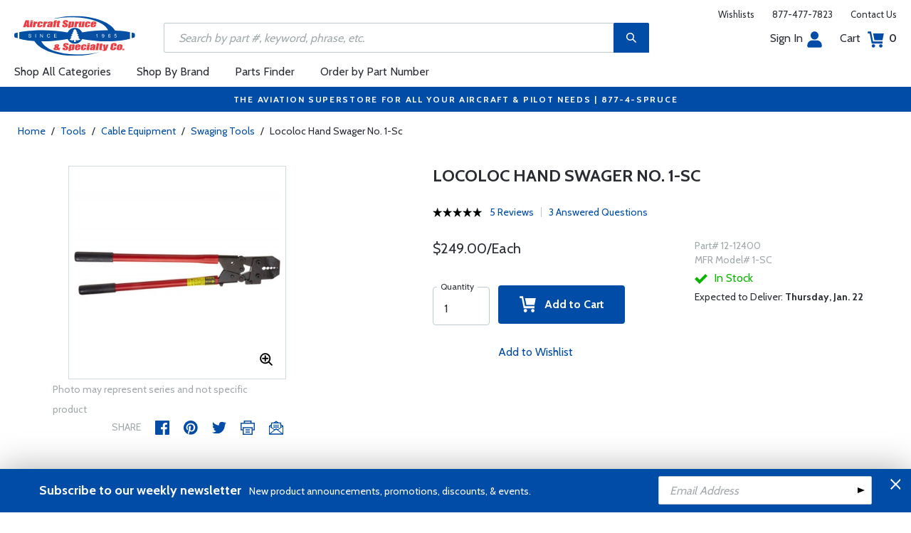

--- FILE ---
content_type: application/javascript
request_url: https://www.aircraftspruce.com/responsive/js/jquery.fancybox.min.js?ver=1.0
body_size: 21459
content:
(function(k,m,g,d){k.console=k.console||{info:function(p){}};if(!g){return}if(g.fn.fancybox){console.info("fancyBox already initialized");return}var f={closeExisting:false,loop:false,gutter:50,keyboard:true,arrows:true,infobar:true,smallBtn:"auto",toolbar:"auto",buttons:["zoom","thumbs","close"],idleTime:3,protect:false,modal:false,image:{preload:false},ajax:{settings:{data:{fancybox:true}}},iframe:{tpl:'<iframe id="fancybox-frame{rnd}" name="fancybox-frame{rnd}" class="fancybox-iframe" frameborder="0" vspace="0" hspace="0" webkitAllowFullScreen mozallowfullscreen allowFullScreen allowtransparency="true" src=""></iframe><div class="buttons" style="position:absolute;z-index:200 !important;color:#fff;min-width:115%;display:none;"><span class="next" title="Next Page"></span><span class="previous" title="Previous Page"></span></div>',preload:true,css:{},attr:{scrolling:"auto"}},video:{tpl:'<video class="fancybox-video" controls controlsList="nodownload"><source src="{{src}}" type="{{format}}" />Your browser doesn\'t support HTML5 video</video>',format:"",autoStart:true},defaultType:"image",animationEffect:"zoom",animationDuration:366,zoomOpacity:"auto",transitionEffect:"fade",transitionDuration:366,slideClass:"",baseClass:"",baseTpl:'<div class="fancybox-container" role="dialog" tabindex="-1"><div class="fancybox-bg"></div><div class="fancybox-inner"><div class="fancybox-infobar"><span data-fancybox-index></span>&nbsp;/&nbsp;<span data-fancybox-count></span></div><div class="fancybox-toolbar">{{buttons}}</div><div class="fancybox-navigation">{{arrows}}</div><div class="fancybox-stage"></div><div class="fancybox-caption"></div></div></div>',spinnerTpl:'<div class="fancybox-loading"></div>',errorTpl:'<div class="fancybox-error"><p>{{ERROR}}</p></div>',btnTpl:{download:'<a download data-fancybox-download class="fancybox-button fancybox-button--download" title="{{DOWNLOAD}}" href="javascript:;"><svg xmlns="http://www.w3.org/2000/svg" viewBox="0 0 24 24"><path d="M18.62 17.09V19H5.38v-1.91zm-2.97-6.96L17 11.45l-5 4.87-5-4.87 1.36-1.32 2.68 2.64V5h1.92v7.77z"/></svg></a>',close:'<button data-fancybox-close class="fancybox-button fancybox-button--close" title="{{CLOSE}}"><svg xmlns="http://www.w3.org/2000/svg" viewBox="0 0 24 24"><path d="M12 10.6L6.6 5.2 5.2 6.6l5.4 5.4-5.4 5.4 1.4 1.4 5.4-5.4 5.4 5.4 1.4-1.4-5.4-5.4 5.4-5.4-1.4-1.4-5.4 5.4z"/></svg></button>',arrowLeft:'<a data-fancybox-prev class="fancybox-button fancybox-button--arrow_left" title="{{PREV}}" href="javascript:;"><svg viewBox="0 0 40 40"><svg xmlns="http://www.w3.org/2000/svg" viewBox="0 0 24 24"><path d="M11.28 15.7l-1.34 1.37L5 12l4.94-5.07 1.34 1.38-2.68 2.72H19v1.94H8.6z"/></svg></svg></a>',arrowRight:'<a data-fancybox-next class="fancybox-button fancybox-button--arrow_right" title="{{NEXT}}" href="javascript:;"><svg xmlns="http://www.w3.org/2000/svg" viewBox="0 0 24 24"><path d="M15.4 12.97l-2.68 2.72 1.34 1.38L19 12l-4.94-5.07-1.34 1.38 2.68 2.72H5v1.94z"/></svg></a>',smallBtn:'<button type="button" data-fancybox-close class="fancybox-button fancybox-close-small" title="{{CLOSE}}"><svg xmlns="http://www.w3.org/2000/svg" version="1" viewBox="0 0 24 24"><path d="M13 12l5-5-1-1-5 5-5-5-1 1 5 5-5 5 1 1 5-5 5 5 1-1z"/></svg></button>'},parentEl:"body",hideScrollbar:true,autoFocus:true,backFocus:true,trapFocus:true,fullScreen:{autoStart:false},touch:{vertical:true,momentum:true},hash:null,media:{},slideShow:{autoStart:false,speed:3000},thumbs:{autoStart:false,hideOnClose:true,parentEl:".fancybox-container",axis:"y"},wheel:"auto",onInit:g.noop,beforeLoad:g.noop,afterLoad:g.noop,beforeShow:g.noop,afterShow:g.noop,beforeClose:g.noop,afterClose:g.noop,onActivate:g.noop,onDeactivate:g.noop,clickContent:function(q,p){return q.type==="image"?"zoom":false},clickSlide:"close",clickOutside:"close",dblclickContent:false,dblclickSlide:false,dblclickOutside:false,mobile:{idleTime:false,clickContent:function(q,p){return q.type==="image"?"toggleControls":false},clickSlide:function(q,p){return q.type==="image"?"toggleControls":"close"},dblclickContent:function(q,p){return q.type==="image"?"zoom":false},dblclickSlide:function(q,p){return q.type==="image"?"zoom":false}},lang:"en",i18n:{en:{CLOSE:"Close",NEXT:"Next",PREV:"Previous",ERROR:"The requested content cannot be loaded. <br/> Please try again later.",PLAY_START:"Start slideshow",PLAY_STOP:"Pause slideshow",FULL_SCREEN:"Full screen",THUMBS:"Thumbnails",DOWNLOAD:"Download",SHARE:"Share",ZOOM:"Zoom"},de:{CLOSE:"Schliessen",NEXT:"Weiter",PREV:"ZurÃ¼ck",ERROR:"Die angeforderten Daten konnten nicht geladen werden. <br/> Bitte versuchen Sie es spÃ¤ter nochmal.",PLAY_START:"Diaschau starten",PLAY_STOP:"Diaschau beenden",FULL_SCREEN:"Vollbild",THUMBS:"Vorschaubilder",DOWNLOAD:"Herunterladen",SHARE:"Teilen",ZOOM:"MaÃŸstab"}}};var l=g(k);var i=g(m);var n=0;var j=function(p){return p&&p.hasOwnProperty&&p instanceof g};var c=(function(){return(k.requestAnimationFrame||k.webkitRequestAnimationFrame||k.mozRequestAnimationFrame||k.oRequestAnimationFrame||function(p){return k.setTimeout(p,1000/60)})})();var a=(function(){var q=m.createElement("fakeelement"),p;var r={transition:"transitionend",OTransition:"oTransitionEnd",MozTransition:"transitionend",WebkitTransition:"webkitTransitionEnd"};for(p in r){if(q.style[p]!==d){return r[p]}}return"transitionend"})();var e=function(p){return p&&p.length&&p[0].offsetHeight};var o=function(q,p){var r=g.extend(true,{},q,p);g.each(p,function(s,t){if(g.isArray(t)){r[s]=t}});return r};var b=function(s,r,q){var p=this;p.opts=o({index:q},g.fancybox.defaults);if(g.isPlainObject(r)){p.opts=o(p.opts,r)}if(g.fancybox.isMobile){p.opts=o(p.opts,p.opts.mobile)}p.id=p.opts.id||++n;p.currIndex=parseInt(p.opts.index,10)||0;p.prevIndex=null;p.prevPos=null;p.currPos=0;p.firstRun=true;p.group=[];p.slides={};p.addContent(s);if(!p.group.length){return}p.init()};g.extend(b.prototype,{init:function(){var p=this,u=p.group[p.currIndex],t=u.opts,s=g.fancybox.scrollbarWidth,r,v,q;if(t.closeExisting){g.fancybox.close(true)}g("body").addClass("fancybox-active");if(!g.fancybox.getInstance()&&t.hideScrollbar!==false&&!g.fancybox.isMobile&&m.body.scrollHeight>k.innerHeight){if(s===d){r=g('<div style="width:100px;height:100px;overflow:scroll;" />').appendTo("body");s=g.fancybox.scrollbarWidth=r[0].offsetWidth-r[0].clientWidth;r.remove()}g("head").append('<style id="fancybox-style-noscroll" type="text/css">.compensate-for-scrollbar { margin-right: '+s+"px; }</style>");g("body").addClass("compensate-for-scrollbar")}q="";g.each(t.buttons,function(w,x){q+=t.btnTpl[x]||""});v=g(p.translate(p,t.baseTpl.replace("{{buttons}}",q).replace("{{arrows}}",t.btnTpl.arrowLeft+t.btnTpl.arrowRight))).attr("id","fancybox-container-"+p.id).addClass("fancybox-is-hidden").addClass(t.baseClass).data("FancyBox",p).appendTo(t.parentEl);p.$refs={container:v};["bg","inner","infobar","toolbar","stage","caption","navigation"].forEach(function(w){p.$refs[w]=v.find(".fancybox-"+w)});p.trigger("onInit");p.activate();p.jumpTo(p.currIndex)},translate:function(q,r){var p=q.opts.i18n[q.opts.lang];return r.replace(/\{\{(\w+)\}\}/g,function(s,u){var t=p[u];if(t===d){return s}return t})},addContent:function(s){var r=this,q=g.makeArray(s),p;g.each(q,function(w,A){var v={},u={},z,y,B,t,x;if(g.isPlainObject(A)){v=A;u=A.opts||A}else{if(g.type(A)==="object"&&g(A).length){z=g(A);u=z.data()||{};u=g.extend(true,{},u,u.options);u.$orig=z;v.src=r.opts.src||u.src||z.attr("href");if(!v.type&&!v.src){v.type="inline";v.src=A}}else{v={type:"html",src:A+""}}}v.opts=g.extend(true,{},r.opts,u);if(g.isArray(u.buttons)){v.opts.buttons=u.buttons}if(g.fancybox.isMobile&&v.opts.mobile){v.opts=o(v.opts,v.opts.mobile)}y=v.type||v.opts.type;t=v.src||"";if(!y&&t){if((B=t.match(/\.(mp4|mov|ogv|webm)((\?|#).*)?$/i))){y="video";if(!v.opts.video.format){v.opts.video.format="video/"+(B[1]==="ogv"?"ogg":B[1])}}else{if(t.match(/(^data:image\/[a-z0-9+\/=]*,)|(\.(jp(e|g|eg)|gif|png|bmp|webp|svg|ico)((\?|#).*)?$)/i)){y="image"}else{if(t.match(/\.(pdf)((\?|#).*)?$/i)){y="iframe"}else{if(t.charAt(0)==="#"){y="inline"}}}}}if(y){v.type=y}else{r.trigger("objectNeedsType",v)}if(!v.contentType){v.contentType=g.inArray(v.type,["html","inline","ajax"])>-1?"html":v.type}v.index=r.group.length;if(v.opts.smallBtn=="auto"){v.opts.smallBtn=g.inArray(v.type,["html","inline","ajax"])>-1}if(v.opts.toolbar==="auto"){v.opts.toolbar=!v.opts.smallBtn}if(v.opts.$trigger&&v.index===r.opts.index){v.opts.$thumb=v.opts.$trigger.find("img:first");if(v.opts.$thumb.length){v.opts.$orig=v.opts.$trigger}}if((!v.opts.$thumb||!v.opts.$thumb.length)&&v.opts.$orig){v.opts.$thumb=v.opts.$orig.find("img:first")}if(g.type(v.opts.caption)==="function"){v.opts.caption=v.opts.caption.apply(A,[r,v])}if(g.type(r.opts.caption)==="function"){v.opts.caption=r.opts.caption.apply(A,[r,v])}if(!(v.opts.caption instanceof g)){v.opts.caption=v.opts.caption===d?"":v.opts.caption+""}if(v.type==="ajax"){x=t.split(/\s+/,2);if(x.length>1){v.src=x.shift();v.opts.filter=x.shift()}}if(v.opts.modal){v.opts=g.extend(true,v.opts,{infobar:0,toolbar:0,smallBtn:0,keyboard:0,slideShow:0,fullScreen:0,thumbs:0,touch:0,clickContent:false,clickSlide:false,clickOutside:false,dblclickContent:false,dblclickSlide:false,dblclickOutside:false})}r.group.push(v)});if(Object.keys(r.slides).length){r.updateControls();p=r.Thumbs;if(p&&p.isActive){p.create();p.focus()}}},addEvents:function(){var p=this;p.removeEvents();p.$refs.container.on("click.fb-close","[data-fancybox-close]",function(q){q.stopPropagation();q.preventDefault();p.close(q)}).on("touchstart.fb-prev click.fb-prev","[data-fancybox-prev]",function(q){q.stopPropagation();q.preventDefault();p.previous()}).on("touchstart.fb-next click.fb-next","[data-fancybox-next]",function(q){q.stopPropagation();q.preventDefault();p.next()}).on("click.fb","[data-fancybox-zoom]",function(q){p[p.isScaledDown()?"scaleToActual":"scaleToFit"]()});l.on("orientationchange.fb resize.fb",function(q){if(q&&q.originalEvent&&q.originalEvent.type==="resize"){c(function(){p.update()})}else{if(p.current&&p.current.type==="iframe"){p.$refs.stage.hide()}setTimeout(function(){p.$refs.stage.show();p.update()},g.fancybox.isMobile?600:250)}});i.on("focusin.fb",function(r){var q=g.fancybox?g.fancybox.getInstance():null;if(q.isClosing||!q.current||!q.current.opts.trapFocus||g(r.target).hasClass("fancybox-container")||g(r.target).is(m)){return}if(q&&g(r.target).css("position")!=="fixed"&&!q.$refs.container.has(r.target).length){r.stopPropagation();q.focus()}});i.on("keydown.fb",function(s){var r=p.current,q=s.keyCode||s.which;if(!r||!r.opts.keyboard){return}if(s.ctrlKey||s.altKey||s.shiftKey||g(s.target).is("input")||g(s.target).is("textarea")){return}if(q===8||q===27){s.preventDefault();p.close(s);return}if(q===37||q===38){s.preventDefault();p.previous();return}if(q===39||q===40){s.preventDefault();p.next();return}p.trigger("afterKeydown",s,q)});if(p.group[p.currIndex].opts.idleTime){p.idleSecondsCounter=0;i.on("mousemove.fb-idle mouseleave.fb-idle mousedown.fb-idle touchstart.fb-idle touchmove.fb-idle scroll.fb-idle keydown.fb-idle",function(q){p.idleSecondsCounter=0;if(p.isIdle){p.showControls()}p.isIdle=false});p.idleInterval=k.setInterval(function(){p.idleSecondsCounter++;if(p.idleSecondsCounter>=p.group[p.currIndex].opts.idleTime&&!p.isDragging){p.isIdle=true;p.idleSecondsCounter=0;p.hideControls()}},1000)}},removeEvents:function(){var p=this;l.off("orientationchange.fb resize.fb");i.off("focusin.fb keydown.fb .fb-idle");this.$refs.container.off(".fb-close .fb-prev .fb-next");if(p.idleInterval){k.clearInterval(p.idleInterval);p.idleInterval=null}},previous:function(p){return this.jumpTo(this.currPos-1,p)},next:function(p){return this.jumpTo(this.currPos+1,p)},jumpTo:function(x,q){var z=this,w=z.group.length,u,v,r,t,s,p,y;if(z.isDragging||z.isClosing||(z.isAnimating&&z.firstRun)){return}x=parseInt(x,10);r=z.current?z.current.opts.loop:z.opts.loop;if(!r&&(x<0||x>=w)){return false}u=z.firstRun=!Object.keys(z.slides).length;if(w<2&&!u&&!!z.isDragging){return}s=z.current;z.prevIndex=z.currIndex;z.prevPos=z.currPos;t=z.createSlide(x);if(w>1){if(r||t.index>0){z.createSlide(x-1)}if(r||t.index<w-1){z.createSlide(x+1)}}z.current=t;z.currIndex=t.index;z.currPos=t.pos;z.trigger("beforeShow",u);z.updateControls();v=z.isMoved(t);t.forcedDuration=d;if(g.isNumeric(q)){t.forcedDuration=q}else{q=t.opts[u?"animationDuration":"transitionDuration"]}q=parseInt(q,10);if(u){if(t.opts.animationEffect&&q){z.$refs.container.css("transition-duration",q+"ms")}z.$refs.container.removeClass("fancybox-is-hidden");e(z.$refs.container);z.$refs.container.addClass("fancybox-is-open");e(z.$refs.container);t.$slide.addClass("fancybox-slide--previous");z.loadSlide(t);t.$slide.removeClass("fancybox-slide--previous").addClass("fancybox-slide--current");z.preload("image");return}g.each(z.slides,function(B,A){g.fancybox.stop(A.$slide,true);A.$slide.removeClass("fancybox-animated").removeClass(function(C,D){return(D.match(/(^|\s)fancybox-fx-\S+/g)||[]).join(" ")})});t.$slide.removeClass("fancybox-slide--next fancybox-slide--previous").addClass("fancybox-slide--current");if(v){p=Math.round(t.$slide.width());g.each(z.slides,function(B,A){var C=A.pos-t.pos;g.fancybox.animate(A.$slide,{top:0,left:C*p+C*A.opts.gutter},q,function(){A.$slide.removeAttr("style").removeClass("fancybox-slide--next fancybox-slide--previous");if(A.pos===z.currPos){z.complete()}})})}else{z.$refs.stage.children().removeAttr("style")}if(t.isLoaded){z.revealContent(t)}else{z.loadSlide(t)}z.preload("image");if(s.pos===t.pos){return}y="fancybox-slide--"+(s.pos>t.pos?"next":"previous");s.$slide.removeClass("fancybox-slide--complete fancybox-slide--current fancybox-slide--next fancybox-slide--previous");s.isComplete=false;if(!q||(!v&&!t.opts.transitionEffect)){return}if(v){s.$slide.addClass(y)}else{y="fancybox-animated "+y+" fancybox-fx-"+t.opts.transitionEffect;g.fancybox.animate(s.$slide,y,q,null,false)}},createSlide:function(s){var p=this,r,q;q=s%p.group.length;q=q<0?p.group.length+q:q;if(!p.slides[s]&&p.group[q]){r=g('<div class="fancybox-slide"></div>').appendTo(p.$refs.stage);p.slides[s]=g.extend(true,{},p.group[q],{pos:s,$slide:r,isLoaded:false});p.updateSlide(p.slides[s])}return p.slides[s]},scaleToActual:function(C,A,t){var F=this,v=F.current,r=v.$content,s=g.fancybox.getTranslate(v.$slide).width,u=g.fancybox.getTranslate(v.$slide).height,B=v.width,z=v.height,w,q,p,E,D;if(F.isAnimating||!r||!(v.type=="image"&&v.isLoaded&&!v.hasError)){return}g.fancybox.stop(r);F.isAnimating=true;C=C===d?s*0.5:C;A=A===d?u*0.5:A;w=g.fancybox.getTranslate(r);w.top-=g.fancybox.getTranslate(v.$slide).top;w.left-=g.fancybox.getTranslate(v.$slide).left;E=B/w.width;D=z/w.height;q=s*0.5-B*0.5;p=u*0.5-z*0.5;if(B>s){q=w.left*E-(C*E-C);if(q>0){q=0}if(q<s-B){q=s-B}}if(z>u){p=w.top*D-(A*D-A);if(p>0){p=0}if(p<u-z){p=u-z}}F.updateCursor(B,z);g.fancybox.animate(r,{top:p,left:q,scaleX:E,scaleY:D},t||330,function(){F.isAnimating=false});if(F.SlideShow&&F.SlideShow.isActive){F.SlideShow.stop()}},scaleToFit:function(t){var q=this,s=q.current,r=s.$content,p;if(q.isAnimating||!r||!(s.type=="image"&&s.isLoaded&&!s.hasError)){return}g.fancybox.stop(r);q.isAnimating=true;p=q.getFitPos(s);q.updateCursor(p.width,p.height);g.fancybox.animate(r,{top:p.top,left:p.left,scaleX:p.width/r.width(),scaleY:p.height/r.height()},t||330,function(){q.isAnimating=false})},getFitPos:function(t){var z=this,p=t.$content,s=t.$slide,q=t.width||t.opts.width,y=t.height||t.opts.height,v,w,u,x,r={};if(!t.isLoaded||!p||!p.length){return false}v=g.fancybox.getTranslate(z.$refs.stage).width;w=g.fancybox.getTranslate(z.$refs.stage).height;v-=parseFloat(s.css("paddingLeft"))+parseFloat(s.css("paddingRight"))+parseFloat(p.css("marginLeft"))+parseFloat(p.css("marginRight"));w-=parseFloat(s.css("paddingTop"))+parseFloat(s.css("paddingBottom"))+parseFloat(p.css("marginTop"))+parseFloat(p.css("marginBottom"));if(!q||!y){q=v;y=w}u=Math.min(1,v/q,w/y);q=Math.floor(u*q);y=Math.floor(u*y);if(t.type==="image"){r.top=Math.floor((w-y)*0.5)+parseFloat(s.css("paddingTop"));r.left=Math.floor((v-q)*0.5)+parseFloat(s.css("paddingLeft"))}else{if(t.contentType==="video"){x=t.opts.width&&t.opts.height?q/y:t.opts.ratio||16/9;if(y>q/x){y=q/x}else{if(q>y*x){q=y*x}}}}r.width=q;r.height=y;return r},update:function(){var p=this;g.each(p.slides,function(r,q){p.updateSlide(q)})},updateSlide:function(q,v){var r=this,s=q&&q.$content,t=q.width||q.opts.width,p=q.height||q.opts.height,u=q.$slide;if(s&&(t||p||q.contentType==="video")&&!q.hasError){g.fancybox.stop(s);g.fancybox.setTranslate(s,r.getFitPos(q));if(q.pos===r.currPos){r.isAnimating=false;r.updateCursor()}}if(u.length){u.trigger("refresh");r.$refs.toolbar.toggleClass("compensate-for-scrollbar",u.get(0).scrollHeight>u.get(0).clientHeight)}r.trigger("onUpdate",q)},centerSlide:function(q,s){var r=this,p,t;if(r.current){p=Math.round(q.$slide.width());t=q.pos-r.current.pos;g.fancybox.animate(q.$slide,{top:0,left:t*p+t*q.opts.gutter,opacity:1},s===d?0:s,null,false)}},isMoved:function(p){var r=p||this.current,q=g.fancybox.getTranslate(r.$slide);return(q.left!==0||q.top!==0)&&!r.$slide.hasClass("fancybox-animated")},updateCursor:function(r,s){var q=this,t=q.current,u=q.$refs.container.removeClass("fancybox-is-zoomable fancybox-can-zoomIn fancybox-can-zoomOut fancybox-can-swipe fancybox-can-pan"),p;if(!t||q.isClosing){return}p=q.isZoomable();u.toggleClass("fancybox-is-zoomable",p);g("[data-fancybox-zoom]").prop("disabled",!p);if(g.isFunction(t.opts.clickContent)){t.opts.clickContent=t.opts.clickContent(t)}if(q.canPan(r,s)){u.addClass("fancybox-can-pan")}else{if(p&&t.opts.clickContent==="zoom"){u.addClass("fancybox-can-zoomIn")}else{if(t.opts.touch&&(t.opts.touch.vertical||q.group.length>1)&&t.contentType!=="video"){u.addClass("fancybox-can-swipe")}}}},isZoomable:function(){var q=this,r=q.current,p;if(r&&!q.isClosing&&r.type==="image"&&!r.hasError){if(!r.isLoaded){return true}p=q.getFitPos(r);if(r.width>p.width||r.height>p.height){return true}}return false},isScaledDown:function(q,s){var p=this,u=false,t=p.current,r=t.$content;if(q!==d&&s!==d){u=q<t.width&&s<t.height}else{if(r){u=g.fancybox.getTranslate(r);u=u.width<t.width&&u.height<t.height}}return u},canPan:function(q,s){var p=this,u=false,t=p.current,r,v;if(t.type==="image"&&(r=t.$content)&&!t.hasError){u=p.getFitPos(t);if(q!==d&&s!==d){v={width:q,height:s}}else{v=g.fancybox.getTranslate(r)}u=Math.abs(v.width-u.width)>1.5||Math.abs(v.height-u.height)>1.5}return u},loadSlide:function(q){var r=this,s,t,p;if(q.isLoading||q.isLoaded){return}q.isLoading=true;r.trigger("beforeLoad",q);s=q.type;t=q.$slide;t.off("refresh").trigger("onReset").addClass(q.opts.slideClass);switch(s){case"image":r.setImage(q);break;case"iframe":r.setIframe(q);break;case"html":r.setContent(q,q.src||q.content);break;case"video":r.setContent(q,q.opts.video.tpl.replace("{{src}}",q.src).replace("{{format}}",q.opts.videoFormat||q.opts.video.format));break;case"inline":if(g(q.src).length){r.setContent(q,g(q.src))}else{r.setError(q)}break;case"ajax":r.showLoading(q);p=g.ajax(g.extend({},q.opts.ajax.settings,{url:q.src,success:function(u,v){if(v==="success"){r.setContent(q,u)}},error:function(u,v){if(u&&v!=="abort"){r.setError(q)}}}));t.one("onReset",function(){p.abort()});break;default:r.setError(q);break}return true},setImage:function(u){var x=this,r=u.opts.srcset||u.opts.image.srcset,t,y,v,w,q;u.timouts=setTimeout(function(){var z=u.$image;if(u.isLoading&&(!z||!z.length||!z[0].complete)&&!u.hasError){x.showLoading(u)}},350);if(r){w=k.devicePixelRatio||1;q=k.innerWidth*w;v=r.split(",").map(function(A){var z={};A.trim().split(/\s+/).forEach(function(C,B){var D=parseInt(C.substring(0,C.length-1),10);if(B===0){return(z.url=C)}if(D){z.value=D;z.postfix=C[C.length-1]}});return z});v.sort(function(A,z){return A.value-z.value});for(var s=0;s<v.length;s++){var p=v[s];if((p.postfix==="w"&&p.value>=q)||(p.postfix==="x"&&p.value>=w)){y=p;break}}if(!y&&v.length){y=v[v.length-1]}if(y){u.src=y.url;if(u.width&&u.height&&y.postfix=="w"){u.height=(u.width/u.height)*y.value;u.width=y.value}u.opts.srcset=r}}u.$content=g('<div class="fancybox-content" style="background:#fff;"></div>').addClass("fancybox-is-hidden").appendTo(u.$slide.addClass("fancybox-slide--image"));t=u.opts.thumb||(u.opts.$thumb&&u.opts.$thumb.length?u.opts.$thumb.attr("src"):false);if(u.opts.preload!==false&&u.opts.width&&u.opts.height&&t){u.width=u.opts.width;u.height=u.opts.height;u.$ghost=g("<img />").one("error",function(){g(this).remove();u.$ghost=null}).one("load",function(){x.afterLoad(u)}).addClass("fancybox-image").appendTo(u.$content).attr("src",t)}x.setBigImage(u)},setBigImage:function(p){var q=this,r=g("<img />");p.$image=r.one("error",function(){q.setError(p)}).one("load",function(){var s;if(!p.$ghost){q.resolveImageSlideSize(p,600,600);q.afterLoad(p)}if(p.timouts){clearTimeout(p.timouts);p.timouts=null}if(q.isClosing){return}if(p.opts.srcset){s=p.opts.sizes;if(!s||s==="auto"){s=(p.width/p.height>1&&l.width()/l.height()>1?"100":Math.round((p.width/p.height)*100))+"vw"}r.attr("sizes",s).attr("srcset",p.opts.srcset)}if(p.$ghost){setTimeout(function(){if(p.$ghost&&!q.isClosing){p.$ghost.hide()}},Math.min(300,Math.max(1000,p.height/1600)))}q.hideLoading(p)}).addClass("fancybox-image").attr("src",p.src).appendTo(p.$content);if((r[0].complete||r[0].readyState=="complete")&&r[0].naturalWidth&&r[0].naturalHeight){r.trigger("load")}else{if(r[0].error){r.trigger("error")}}},resolveImageSlideSize:function(q,r,p){var t=parseInt(q.opts.width,10),s=parseInt(q.opts.height,10);q.width=r;q.height=p;if(t>0){q.width=t;q.height=Math.floor((t*p)/r)}if(s>0){q.width=Math.floor((s*r)/p);q.height=s}},setIframe:function(p){var q=this,r=p.opts.iframe,t=p.$slide,s;p.$content=g('<div class="fancybox-content'+(r.preload?" fancybox-is-hidden":"")+'"></div>').css(r.css).appendTo(t);t.addClass("fancybox-slide--"+p.contentType);p.$iframe=s=g(r.tpl.replace(/\{rnd\}/g,new Date().getTime())).attr(r.attr).appendTo(p.$content);if(r.preload){q.showLoading(p);s.on("load.fb error.fb",function(u){this.isReady=1;p.$slide.trigger("refresh");q.afterLoad(p)});t.on("refresh.fb",function(){var w=p.$content,u=r.css.width,v=r.css.height,x,y;if(s[0].isReady!==1){return}try{x=s.contents();y=x.find("body")}catch(z){}if(y&&y.length&&y.children().length){w.css({width:"",height:""});if(u===d){u=Math.ceil(Math.max(y[0].clientWidth,y.outerWidth(true)))}if(u){w.width(u)}if(v===d){v=Math.ceil(Math.max(y[0].clientHeight,y.outerHeight(true)))}if(v){w.height(v)}}w.removeClass("fancybox-is-hidden")})}else{this.afterLoad(p)}s.attr("src",p.src);t.one("onReset",function(){try{g(this).find("iframe").hide().unbind().attr("src","//about:blank")}catch(u){}g(this).off("refresh.fb").empty();p.isLoaded=false})},setContent:function(p,r){var q=this;if(q.isClosing){return}q.hideLoading(p);if(p.$content){g.fancybox.stop(p.$content)}p.$slide.empty();if(j(r)&&r.parent().length){if(r.hasClass(".fancybox-content")){r.parent(".fancybox-slide--html").trigger("onReset")}p.$placeholder=g("<div>").hide().insertAfter(r);r.css("display","inline-block")}else{if(!p.hasError){if(g.type(r)==="string"){r=g("<div>").append(g.trim(r)).contents()}if(p.opts.filter){r=g("<div>").html(r).find(p.opts.filter)}}}p.$slide.one("onReset",function(){g(this).find("video,audio").trigger("pause");if(p.$placeholder){p.$placeholder.after(r.hide()).remove();p.$placeholder=null}if(p.$smallBtn){p.$smallBtn.remove();p.$smallBtn=null}if(!p.hasError){g(this).empty();p.isLoaded=false}});g(r).appendTo(p.$slide);if(g(r).is("video,audio")){g(r).addClass("fancybox-video");g(r).wrap("<div></div>");p.contentType="video";p.opts.width=p.opts.width||g(r).attr("width");p.opts.height=p.opts.height||g(r).attr("height")}p.$content=p.$slide.children().filter("div,form,main,video,audio,article,.fancybox-content").first();p.$content.siblings().hide();if(!p.$content.length){p.$content=p.$slide.wrapInner("<div></div>").children().first()}p.$content.addClass("fancybox-content");p.$slide.addClass("fancybox-slide--"+p.contentType);this.afterLoad(p)},setError:function(p){p.hasError=true;p.$slide.trigger("onReset").removeClass("fancybox-slide--"+p.contentType).addClass("fancybox-slide--error");p.contentType="html";this.setContent(p,this.translate(p,p.opts.errorTpl));if(p.pos===this.currPos){this.isAnimating=false}},showLoading:function(p){var q=this;p=p||q.current;if(p&&!p.$spinner){p.$spinner=g(q.translate(q,q.opts.spinnerTpl)).appendTo(p.$slide)}},hideLoading:function(p){var q=this;p=p||q.current;if(p&&p.$spinner){p.$spinner.remove();delete p.$spinner}},afterLoad:function(p){var q=this;if(q.isClosing){return}p.isLoading=false;p.isLoaded=true;q.trigger("afterLoad",p);q.hideLoading(p);if(p.pos===q.currPos){q.updateCursor()}if(p.opts.smallBtn&&(!p.$smallBtn||!p.$smallBtn.length)){p.$smallBtn=g(q.translate(p,p.opts.btnTpl.smallBtn)).appendTo(p.$content)}if(p.opts.protect&&p.$content&&!p.hasError){p.$content.on("contextmenu.fb",function(r){if(r.button==2){r.preventDefault()}return true});if(p.type==="image"){g('<div class="fancybox-spaceball"></div>').appendTo(p.$content)}}q.revealContent(p)},revealContent:function(u){var y=this,t=u.$slide,s=false,q=false,w=y.isMoved(u),p=u.isRevealed,z,x,r,v;if(w&&p){return}u.isRevealed=true;z=u.opts[y.firstRun?"animationEffect":"transitionEffect"];r=u.opts[y.firstRun?"animationDuration":"transitionDuration"];r=parseInt(u.forcedDuration===d?r:u.forcedDuration,10);if(u.pos===y.currPos){if(u.isComplete){z=false}else{y.isAnimating=true}}if(w||u.pos!==y.currPos||!r){z=false}if(z==="zoom"){if(u.pos===y.currPos&&r&&u.type==="image"&&!u.hasError&&(q=y.getThumbPos(u))){s=y.getFitPos(u)}else{z="fade"}}if(z==="zoom"){s.scaleX=s.width/q.width;s.scaleY=s.height/q.height;v=u.opts.zoomOpacity;if(v=="auto"){v=Math.abs(u.width/u.height-q.width/q.height)>0.1}if(v){q.opacity=0.1;s.opacity=1}g.fancybox.setTranslate(u.$content.removeClass("fancybox-is-hidden"),q);e(u.$content);g.fancybox.animate(u.$content,s,r,function(){y.isAnimating=false;y.complete()});return}y.updateSlide(u);if(!z){e(t);if(!p){u.$content.removeClass("fancybox-is-hidden").hide().fadeIn("fast")}if(u.pos===y.currPos){y.complete()}return}g.fancybox.stop(t);x="fancybox-animated fancybox-slide--"+(u.pos>=y.prevPos?"next":"previous")+" fancybox-fx-"+z;t.removeAttr("style").removeClass("fancybox-slide--current fancybox-slide--next fancybox-slide--previous").addClass(x);u.$content.removeClass("fancybox-is-hidden");e(t);g.fancybox.animate(t,"fancybox-slide--current",r,function(){t.removeClass(x).removeAttr("style");if(u.pos===y.currPos){y.complete()}},true)},getThumbPos:function(q){var r=this,u=false,v=q.opts.$thumb,t=v&&v.length&&v[0].ownerDocument===m?v.offset():0,p;var s=function(z){var y=z[0],x=y.getBoundingClientRect(),w=[],A;while(y.parentElement!==null){if(g(y.parentElement).css("overflow")==="hidden"||g(y.parentElement).css("overflow")==="auto"){w.push(y.parentElement.getBoundingClientRect())}y=y.parentElement}A=w.every(function(B){var D=Math.min(x.right,B.right)-Math.max(x.left,B.left);var C=Math.min(x.bottom,B.bottom)-Math.max(x.top,B.top);return D>0&&C>0});return(A&&x.bottom>0&&x.right>0&&x.left<g(k).width()&&x.top<g(k).height())};if(t&&s(v)){p=r.$refs.stage.offset()}return u},complete:function(){var p=this,r=p.current,q={};if(p.isMoved()||!r.isLoaded){return}if(!r.isComplete){r.isComplete=true;r.$slide.siblings().trigger("onReset");p.preload("inline");e(r.$slide);r.$slide.addClass("fancybox-slide--complete");g.each(p.slides,function(t,s){if(s.pos>=p.currPos-1&&s.pos<=p.currPos+1){q[s.pos]=s}else{if(s){g.fancybox.stop(s.$slide);s.$slide.off().remove()}}});p.slides=q}p.isAnimating=false;p.updateCursor();p.trigger("afterShow");if(!!r.opts.video.autoStart){r.$slide.find("video,audio").filter(":visible:first").trigger("play")}if(r.opts.autoFocus&&!(r.type==="image"&&!p.firstRun)){p.focus()}r.$slide.scrollTop(0).scrollLeft(0)},preload:function(r){var p=this,q=p.slides[p.currPos+1],s=p.slides[p.currPos-1];if(q&&q.type===r){p.loadSlide(q)}if(s&&s.type===r){p.loadSlide(s)}},focus:function(){var p=this,r=p.current,q;if(this.isClosing){return}if(r&&r.isComplete&&r.$content){q=r.$content.find("input[autofocus]:enabled:visible:first");if(!q.length){q=r.$content.find("button,:input,[tabindex],a").filter(":not(.fancybox-close-small):enabled:visible:first")}q=q&&q.length?q:p.$refs.container;q.trigger("focus")}},activate:function(){var p=this;g(".fancybox-container").each(function(){var q=g(this).data("FancyBox");if(q&&q.id!==p.id&&!q.isClosing){q.trigger("onDeactivate");q.removeEvents();q.isVisible=false}});p.isVisible=true;if(p.current||p.isIdle){p.update();p.updateControls()}p.trigger("onActivate");p.addEvents()},close:function(v,x){var z=this,w=z.current,A,s,p,y,u,q,r;var t=function(){z.cleanUp(v)};if(z.isClosing){return false}z.isClosing=true;if(z.trigger("beforeClose",v)===false){z.isClosing=false;c(function(){z.update()});return false}z.removeEvents();if(w.timouts){clearTimeout(w.timouts)}p=w.$content;A=w.opts.animationEffect;s=g.isNumeric(x)?x:A?w.opts.animationDuration:0;w.$slide.off(a).removeClass("fancybox-slide--complete fancybox-slide--next fancybox-slide--previous fancybox-animated");w.$slide.siblings().trigger("onReset").remove();if(s){z.$refs.container.removeClass("fancybox-is-open").addClass("fancybox-is-closing")}z.hideLoading(w);z.hideControls();z.updateCursor();if(A==="zoom"&&!(v!==true&&p&&s&&w.type==="image"&&!w.hasError&&(r=z.getThumbPos(w)))){A="fade"}if(A==="zoom"){g.fancybox.stop(p);y=g.fancybox.getTranslate(p);q={top:y.top,left:y.left,scaleX:y.width/r.width,scaleY:y.height/r.height,width:r.width,height:r.height};u=w.opts.zoomOpacity;if(u=="auto"){u=Math.abs(w.width/w.height-r.width/r.height)>0.1}if(u){r.opacity=0}g.fancybox.setTranslate(p,q);e(p);g.fancybox.animate(p,r,s,t);return true}if(A&&s){if(v===true){setTimeout(t,s)}else{g.fancybox.animate(w.$slide.removeClass("fancybox-slide--current"),"fancybox-animated fancybox-slide--previous fancybox-fx-"+A,s,t)}}else{t()}return true},cleanUp:function(s){var r=this,q,t=r.current.opts.$orig,p,u;r.current.$slide.trigger("onReset");r.$refs.container.empty().remove();r.trigger("afterClose",s);if(!!r.current.opts.backFocus){if(!t||!t.length||!t.is(":visible")){t=r.$trigger}if(t&&t.length){p=k.scrollX;u=k.scrollY;t.trigger("focus");g("html, body").scrollTop(u).scrollLeft(p)}}r.current=null;q=g.fancybox.getInstance();if(q){q.activate()}else{g("body").removeClass("fancybox-active compensate-for-scrollbar");g("#fancybox-style-noscroll").remove()}},trigger:function(s,p){var r=Array.prototype.slice.call(arguments,1),q=this,u=p&&p.opts?p:q.current,t;if(u){r.unshift(u)}else{u=q}r.unshift(q);if(g.isFunction(u.opts[s])){t=u.opts[s].apply(u,r)}if(t===false){return t}if(s==="afterClose"||!q.$refs){i.trigger(s+".fb",r)}else{q.$refs.container.trigger(s+".fb",r)}},updateControls:function(s){var q=this,t=q.current,r=t.index,p=t.opts.caption,u=q.$refs.container,v=q.$refs.caption;t.$slide.trigger("refresh");q.$caption=p&&p.length?v.html(p):null;if(!q.isHiddenControls&&!q.isIdle){q.showControls()}u.find("[data-fancybox-count]").html(q.group.length);u.find("[data-fancybox-index]").html(r+1);u.find("[data-fancybox-prev]").toggleClass("disabled",!t.opts.loop&&r<=0);u.find("[data-fancybox-next]").toggleClass("disabled",!t.opts.loop&&r>=q.group.length-1);if(t.type==="image"){u.find("[data-fancybox-zoom]").show().end().find("[data-fancybox-download]").attr("href",t.opts.image.src||t.src).show()}else{if(t.opts.toolbar){u.find("[data-fancybox-download],[data-fancybox-zoom]").hide()}}},hideControls:function(){this.isHiddenControls=true;this.$refs.container.removeClass("fancybox-show-infobar fancybox-show-toolbar fancybox-show-caption fancybox-show-nav")},showControls:function(){var p=this,q=p.current?p.current.opts:p.opts,r=p.$refs.container;p.isHiddenControls=false;p.idleSecondsCounter=0;r.toggleClass("fancybox-show-toolbar",!!(q.toolbar&&q.buttons)).toggleClass("fancybox-show-infobar",!!(q.infobar&&p.group.length>1)).toggleClass("fancybox-show-nav",!!(q.arrows&&p.group.length>1)).toggleClass("fancybox-is-modal",!!q.modal);if(p.$caption){r.addClass("fancybox-show-caption ")}else{r.removeClass("fancybox-show-caption")}},toggleControls:function(){if(this.isHiddenControls){this.showControls()}else{this.hideControls()}}});g.fancybox={version:"3.4.0",defaults:f,getInstance:function(r){var p=g('.fancybox-container:not(".fancybox-is-closing"):last').data("FancyBox"),q=Array.prototype.slice.call(arguments,1);if(p instanceof b){if(g.type(r)==="string"){p[r].apply(p,q)}else{if(g.type(r)==="function"){r.apply(p,q)}}return p}return false},open:function(p,r,q){return new b(p,r,q)},close:function(q){var p=this.getInstance();if(p){p.close();if(q===true){this.close(q)}}},destroy:function(){this.close(true);i.add("body").off("click.fb-start","**")},isMobile:/Android|webOS|iPhone|iPad|iPod|BlackBerry|IEMobile|Opera Mini/i.test(navigator.userAgent),use3d:(function(){var p=m.createElement("div");return(k.getComputedStyle&&k.getComputedStyle(p)&&k.getComputedStyle(p).getPropertyValue("transform")&&!(m.documentMode&&m.documentMode<11))})(),getTranslate:function(p){var q;if(!p||!p.length){return false}q=p[0].getBoundingClientRect();return{top:q.top||0,left:q.left||0,width:q.width,height:q.height,opacity:parseFloat(p.css("opacity"))}},setTranslate:function(q,r){var s="",p={};if(!q||!r){return}if(r.left!==d||r.top!==d){s=(r.left===d?q.position().left:r.left)+"px, "+(r.top===d?q.position().top:r.top)+"px";if(this.use3d){s="translate3d("+s+", 0px)"}else{s="translate("+s+")"}}if(r.scaleX!==d&&r.scaleY!==d){s=(s.length?s+" ":"")+"scale("+r.scaleX+", "+r.scaleY+")"}if(s.length){p.transform=s}if(r.opacity!==d){p.opacity=r.opacity}if(r.width!==d){p.width=r.width}if(r.height!==d){p.height=r.height}return q.css(p)},animate:function(p,v,r,u,q){var t=false,s;if(g.isFunction(r)){u=r;r=null}if(!g.isPlainObject(v)){p.removeAttr("style")}g.fancybox.stop(p);p.on(a,function(w){if(w&&w.originalEvent&&(!p.is(w.originalEvent.target)||w.originalEvent.propertyName=="z-index")){return}g.fancybox.stop(p);if(t){g.fancybox.setTranslate(p,t)}if(g.isNumeric(r)){p.css("transition-duration","")}if(g.isPlainObject(v)){if(q===false){p.removeAttr("style")}}else{if(q!==true){p.removeClass(v)}}if(g.isFunction(u)){u(w)}});if(g.isNumeric(r)){p.css("transition-duration",r+"ms")}if(g.isPlainObject(v)){if(v.scaleX!==d&&v.scaleY!==d){s=g.fancybox.getTranslate(p);t=g.extend({},v,{width:s.width*v.scaleX,height:s.height*v.scaleY,scaleX:1,scaleY:1});delete v.width;delete v.height;if(p.parent().hasClass("fancybox-slide--image")){p.parent().addClass("fancybox-is-scaling")}}g.fancybox.setTranslate(p,v)}else{p.addClass(v)}p.data("timer",setTimeout(function(){p.trigger("transitionend")},r+16))},stop:function(p,q){if(p&&p.length){clearTimeout(p.data("timer"));if(q){p.trigger(a)}p.off(a).css("transition-duration","");p.parent().removeClass("fancybox-is-scaling")}}};function h(v,t){var r=[],s=0,q,u,p;if(v&&v.isDefaultPrevented()){return}v.preventDefault();t=t||{};if(v&&v.data){t=o(v.data.options,t)}q=t.$target||g(v.currentTarget).trigger("blur");p=g.fancybox.getInstance();if(p&&p.$trigger&&p.$trigger.is(q)){return}if(t.selector){r=g(t.selector)}else{u=q.attr("data-fancybox")||"";if(u){r=v.data?v.data.items:[];r=r.length?r.filter('[data-fancybox="'+u+'"]'):g('[data-fancybox="'+u+'"]')}else{r=[q]}}s=g(r).index(q);if(s<0){s=0}p=g.fancybox.open(r,t,s);p.$trigger=q}g.fn.fancybox=function(q){var p;q=q||{};p=q.selector||false;if(p){g("body").off("click.fb-start",p).on("click.fb-start",p,{options:q},h)}else{this.off("click.fb-start").on("click.fb-start",{items:this,options:q},h)}return this};i.on("click.fb-start","[data-fancybox]",h);i.on("click.fb-start","[data-fancybox-trigger]",function(p){g('[data-fancybox="'+g(this).attr("data-fancybox-trigger")+'"]').eq(g(this).attr("data-fancybox-index")||0).trigger("click.fb-start",{$trigger:g(this)})});i.on("mousedown",".fancybox-button",function(){g(this).data("pressed",1)}).on("mouseup",".fancybox-button",function(){g(this).removeData("pressed")}).on("focus",".fancybox-button",function(){if(!g(this).data("pressed")){g(this).addClass("fancybox-focus")}}).on("blur",".fancybox-button",function(){g(this).removeClass("fancybox-focus")})})(window,document,window.jQuery||jQuery);(function(a){var c=function(d,e,f){if(!d){return}f=f||"";if(a.type(f)==="object"){f=a.param(f,true)}a.each(e,function(g,h){d=d.replace("$"+g,h||"")});if(f.length){d+=(d.indexOf("?")>0?"&":"?")+f}return d};var b={youtube:{matcher:/(youtube\.com|youtu\.be|youtube\-nocookie\.com)\/(watch\?(.*&)?v=|v\/|u\/|embed\/?)?(videoseries\?list=(.*)|[\w-]{11}|\?listType=(.*)&list=(.*))(.*)/i,params:{autoplay:1,autohide:1,fs:1,rel:0,hd:1,wmode:"transparent",enablejsapi:1,html5:1},paramPlace:8,type:"iframe",url:"//www.youtube-nocookie.com/embed/$4",thumb:"//img.youtube.com/vi/$4/hqdefault.jpg"},vimeo:{matcher:/^.+vimeo.com\/(.*\/)?([\d]+)(.*)?/,params:{autoplay:1,hd:1,show_title:1,show_byline:1,show_portrait:0,fullscreen:1,api:1},paramPlace:3,type:"iframe",url:"//player.vimeo.com/video/$2"},instagram:{matcher:/(instagr\.am|instagram\.com)\/p\/([a-zA-Z0-9_\-]+)\/?/i,type:"image",url:"//$1/p/$2/media/?size=l"},gmap_place:{matcher:/(maps\.)?google\.([a-z]{2,3}(\.[a-z]{2})?)\/(((maps\/(place\/(.*)\/)?\@(.*),(\d+.?\d+?)z))|(\?ll=))(.*)?/i,type:"iframe",url:function(d){return("//maps.google."+d[2]+"/?ll="+(d[9]?d[9]+"&z="+Math.floor(d[10])+(d[12]?d[12].replace(/^\//,"&"):""):d[12]+"").replace(/\?/,"&")+"&output="+(d[12]&&d[12].indexOf("layer=c")>0?"svembed":"embed"))}},gmap_search:{matcher:/(maps\.)?google\.([a-z]{2,3}(\.[a-z]{2})?)\/(maps\/search\/)(.*)/i,type:"iframe",url:function(d){return"//maps.google."+d[2]+"/maps?q="+d[5].replace("query=","q=").replace("api=1","")+"&output=embed"}}};a(document).on("objectNeedsType.fb",function(l,o,p){var g=p.src||"",m=false,i,d,k,j,h,f,n;i=a.extend(true,{},b,p.opts.media);a.each(i,function(q,s){k=g.match(s.matcher);if(!k){return}m=s.type;n=q;f={};if(s.paramPlace&&k[s.paramPlace]){h=k[s.paramPlace];if(h[0]=="?"){h=h.substring(1)}h=h.split("&");for(var e=0;e<h.length;++e){var r=h[e].split("=",2);if(r.length==2){f[r[0]]=decodeURIComponent(r[1].replace(/\+/g," "))}}}j=a.extend(true,{},s.params,p.opts[q],f);g=a.type(s.url)==="function"?s.url.call(this,k,j,p):c(s.url,k,j);d=a.type(s.thumb)==="function"?s.thumb.call(this,k,j,p):c(s.thumb,k);if(q==="youtube"){g=g.replace(/&t=((\d+)m)?(\d+)s/,function(u,w,t,v){return"&start="+((t?parseInt(t,10)*60:0)+parseInt(v,10))})}else{if(q==="vimeo"){g=g.replace("&%23","#")}}return false});if(m){if(!p.opts.thumb&&!(p.opts.$thumb&&p.opts.$thumb.length)){p.opts.thumb=d}if(m==="iframe"){p.opts=a.extend(true,p.opts,{iframe:{preload:false,attr:{scrolling:"no"}}})}a.extend(p,{type:m,src:g,origSrc:p.src,contentSource:n,contentType:m==="image"?"image":n=="gmap_place"||n=="gmap_search"?"map":"video"})}else{if(g){p.type=p.opts.defaultType}}})})(window.jQuery||jQuery);(function(h,j,f){var c=(function(){return(h.requestAnimationFrame||h.webkitRequestAnimationFrame||h.mozRequestAnimationFrame||h.oRequestAnimationFrame||function(l){return h.setTimeout(l,1000/60)})})();var g=(function(){return(h.cancelAnimationFrame||h.webkitCancelAnimationFrame||h.mozCancelAnimationFrame||h.oCancelAnimationFrame||function(l){h.clearTimeout(l)})})();var i=function(n){var l=[];n=n.originalEvent||n||h.e;n=n.touches&&n.touches.length?n.touches:n.changedTouches&&n.changedTouches.length?n.changedTouches:[n];for(var m in n){if(n[m].pageX){l.push({x:n[m].pageX,y:n[m].pageY})}else{if(n[m].clientX){l.push({x:n[m].clientX,y:n[m].clientY})}}}return l};var a=function(l,m,n){if(!m||!l){return 0}if(n==="x"){return l.x-m.x}else{if(n==="y"){return l.y-m.y}}return Math.sqrt(Math.pow(l.x-m.x,2)+Math.pow(l.y-m.y,2))};var d=function(m){if(m.is('a,area,button,[role="button"],input,label,select,summary,textarea,video,audio')||f.isFunction(m.get(0).onclick)||m.data("selectable")){return true}for(var l=0,p=m[0].attributes,o=p.length;l<o;l++){if(p[l].nodeName.substr(0,14)==="data-fancybox-"){return true}}return false};var b=function(p){var m=h.getComputedStyle(p)["overflow-y"],o=h.getComputedStyle(p)["overflow-x"],n=(m==="scroll"||m==="auto")&&p.scrollHeight>p.clientHeight,l=(o==="scroll"||o==="auto")&&p.scrollWidth>p.clientWidth;return n||l};var e=function(l){var m=false;while(true){m=b(l.get(0));if(m){break}l=l.parent();if(!l.length||l.hasClass("fancybox-stage")||l.is("body")){break}}return m};var k=function(l){var m=this;m.instance=l;m.$bg=l.$refs.bg;m.$stage=l.$refs.stage;m.$container=l.$refs.container;m.destroy();m.$container.on("touchstart.fb.touch mousedown.fb.touch",f.proxy(m,"ontouchstart"))};k.prototype.destroy=function(){this.$container.off(".fb.touch")};k.prototype.ontouchstart=function(s){var n=this,m=f(s.target),l=n.instance,r=l.current,q=r.$slide,p=r.$content,o=s.type=="touchstart";if(o){n.$container.off("mousedown.fb.touch")}if(s.originalEvent&&s.originalEvent.button==2){return}if(!q.length||!m.length||d(m)||d(m.parent())){return}if(!m.is("img")&&s.originalEvent.clientX>m[0].clientWidth+m.offset().left){return}if(!r||l.isAnimating||l.isClosing){s.stopPropagation();s.preventDefault();return}n.realPoints=n.startPoints=i(s);if(!n.startPoints.length){return}if(r.touch){s.stopPropagation()}n.startEvent=s;n.canTap=true;n.$target=m;n.$content=p;n.opts=r.opts.touch;n.isPanning=false;n.isSwiping=false;n.isZooming=false;n.isScrolling=false;n.canPan=l.canPan();n.startTime=new Date().getTime();n.distanceX=n.distanceY=n.distance=0;n.canvasWidth=Math.round(q[0].clientWidth);n.canvasHeight=Math.round(q[0].clientHeight);n.contentLastPos=null;n.contentStartPos=f.fancybox.getTranslate(n.$content)||{top:0,left:0};n.sliderStartPos=n.sliderLastPos||f.fancybox.getTranslate(q);n.stagePos=f.fancybox.getTranslate(l.$refs.stage);n.sliderStartPos.top-=n.stagePos.top;n.sliderStartPos.left-=n.stagePos.left;n.contentStartPos.top-=n.stagePos.top;n.contentStartPos.left-=n.stagePos.left;f(j).off(".fb.touch").on(o?"touchend.fb.touch touchcancel.fb.touch":"mouseup.fb.touch mouseleave.fb.touch",f.proxy(n,"ontouchend")).on(o?"touchmove.fb.touch":"mousemove.fb.touch",f.proxy(n,"ontouchmove"));if(f.fancybox.isMobile){j.addEventListener("scroll",n.onscroll,true)}if(!(n.opts||n.canPan)||!(m.is(n.$stage)||n.$stage.find(m).length)){if(m.is(".fancybox-image")){s.preventDefault()}return}n.isScrollable=e(m)||e(m.parent());if(!(f.fancybox.isMobile&&n.isScrollable)){s.preventDefault()}if(n.startPoints.length===1||r.hasError){if(n.canPan){f.fancybox.stop(n.$content);n.$content.css("transition-duration","");n.isPanning=true}else{n.isSwiping=true}n.$container.addClass("fancybox-is-grabbing")}if(n.startPoints.length===2&&r.type==="image"&&(r.isLoaded||r.$ghost)){n.canTap=false;n.isSwiping=false;n.isPanning=false;n.isZooming=true;f.fancybox.stop(n.$content);n.$content.css("transition-duration","");n.centerPointStartX=(n.startPoints[0].x+n.startPoints[1].x)*0.5-f(h).scrollLeft();n.centerPointStartY=(n.startPoints[0].y+n.startPoints[1].y)*0.5-f(h).scrollTop();n.percentageOfImageAtPinchPointX=(n.centerPointStartX-n.contentStartPos.left)/n.contentStartPos.width;n.percentageOfImageAtPinchPointY=(n.centerPointStartY-n.contentStartPos.top)/n.contentStartPos.height;n.startDistanceBetweenFingers=a(n.startPoints[0],n.startPoints[1])}};k.prototype.onscroll=function(m){var l=this;l.isScrolling=true;j.removeEventListener("scroll",l.onscroll,true)};k.prototype.ontouchmove=function(m){var l=this;if(m.originalEvent.buttons!==undefined&&m.originalEvent.buttons===0){l.ontouchend(m);return}if(l.isScrolling){l.canTap=false;return}l.newPoints=i(m);if(!(l.opts||l.canPan)||!l.newPoints.length||!l.newPoints.length){return}if(!(l.isSwiping&&l.isSwiping===true)){m.preventDefault()}l.distanceX=a(l.newPoints[0],l.startPoints[0],"x");l.distanceY=a(l.newPoints[0],l.startPoints[0],"y");l.distance=a(l.newPoints[0],l.startPoints[0]);if(l.distance>0){if(l.isSwiping){l.onSwipe(m)}else{if(l.isPanning){l.onPan()}else{if(l.isZooming){l.onZoom()}}}}};k.prototype.onSwipe=function(o){var m=this,l=m.isSwiping,n=m.sliderStartPos.left||0,p;if(l===true){if(Math.abs(m.distance)>10){m.canTap=false;if(m.instance.group.length<2&&m.opts.vertical){m.isSwiping="y"}else{if(m.instance.isDragging||m.opts.vertical===false||(m.opts.vertical==="auto"&&f(h).width()>800)){m.isSwiping="x"}else{p=Math.abs((Math.atan2(m.distanceY,m.distanceX)*180)/Math.PI);m.isSwiping=p>45&&p<135?"y":"x"}}m.canTap=false;if(m.isSwiping==="y"&&f.fancybox.isMobile&&m.isScrollable){m.isScrolling=true;return}m.instance.isDragging=m.isSwiping;m.startPoints=m.newPoints;f.each(m.instance.slides,function(r,q){f.fancybox.stop(q.$slide);q.$slide.css("transition-duration","");q.inTransition=false;if(q.pos===m.instance.current.pos){m.sliderStartPos.left=f.fancybox.getTranslate(q.$slide).left-f.fancybox.getTranslate(m.instance.$refs.stage).left}});if(m.instance.SlideShow&&m.instance.SlideShow.isActive){m.instance.SlideShow.stop()}}return}if(l=="x"){if(m.distanceX>0&&(m.instance.group.length<2||(m.instance.current.index===0&&!m.instance.current.opts.loop))){n=n+Math.pow(m.distanceX,0.8)}else{if(m.distanceX<0&&(m.instance.group.length<2||(m.instance.current.index===m.instance.group.length-1&&!m.instance.current.opts.loop))){n=n-Math.pow(-m.distanceX,0.8)}else{n=n+m.distanceX}}}m.sliderLastPos={top:l=="x"?0:m.sliderStartPos.top+m.distanceY,left:n};if(m.requestId){g(m.requestId);m.requestId=null}m.requestId=c(function(){if(m.sliderLastPos){f.each(m.instance.slides,function(r,q){var s=q.pos-m.instance.currPos;f.fancybox.setTranslate(q.$slide,{top:m.sliderLastPos.top,left:m.sliderLastPos.left+s*m.canvasWidth+s*q.opts.gutter})});m.$container.addClass("fancybox-is-sliding")}})};k.prototype.onPan=function(){var l=this;if(a(l.newPoints[0],l.realPoints[0])<(f.fancybox.isMobile?10:5)){l.startPoints=l.newPoints;return}l.canTap=false;l.contentLastPos=l.limitMovement();if(l.requestId){g(l.requestId);l.requestId=null}l.requestId=c(function(){f.fancybox.setTranslate(l.$content,l.contentLastPos)})};k.prototype.limitMovement=function(){var A=this;var o=A.canvasWidth;var r=A.canvasHeight;var z=A.distanceX;var y=A.distanceY;var l=A.contentStartPos;var w=l.left;var t=l.top;var m=l.width;var n=l.height;var q,p,x,v,u,s;if(m>o){u=w+z}else{u=w}s=t+y;q=Math.max(0,o*0.5-m*0.5);p=Math.max(0,r*0.5-n*0.5);x=Math.min(o-m,o*0.5-m*0.5);v=Math.min(r-n,r*0.5-n*0.5);if(z>0&&u>q){u=q-1+Math.pow(-q+w+z,0.8)||0}if(z<0&&u<x){u=x+1-Math.pow(x-w-z,0.8)||0}if(y>0&&s>p){s=p-1+Math.pow(-p+t+y,0.8)||0}if(y<0&&s<v){s=v+1-Math.pow(v-t-y,0.8)||0}return{top:s,left:u}};k.prototype.limitPosition=function(r,p,q,m){var n=this;var l=n.canvasWidth;var o=n.canvasHeight;if(q>l){r=r>0?0:r;r=r<l-q?l-q:r}else{r=Math.max(0,l/2-q/2)}if(m>o){p=p>0?0:p;p=p<o-m?o-m:p}else{p=Math.max(0,o/2-m/2)}return{top:p,left:r}};k.prototype.onZoom=function(){var u=this;var p=u.contentStartPos;var r=p.width;var o=p.height;var A=p.left;var y=p.top;var x=a(u.newPoints[0],u.newPoints[1]);var q=x/u.startDistanceBetweenFingers;var s=Math.floor(r*q);var w=Math.floor(o*q);var m=(r-s)*u.percentageOfImageAtPinchPointX;var l=(o-w)*u.percentageOfImageAtPinchPointY;var D=(u.newPoints[0].x+u.newPoints[1].x)/2-f(h).scrollLeft();var B=(u.newPoints[0].y+u.newPoints[1].y)/2-f(h).scrollTop();var v=D-u.centerPointStartX;var t=B-u.centerPointStartY;var C=A+(m+v);var z=y+(l+t);var n={top:z,left:C,scaleX:q,scaleY:q};u.canTap=false;u.newWidth=s;u.newHeight=w;u.contentLastPos=n;if(u.requestId){g(u.requestId);u.requestId=null}u.requestId=c(function(){f.fancybox.setTranslate(u.$content,u.contentLastPos)})};k.prototype.ontouchend=function(r){var n=this;var m=Math.max(new Date().getTime()-n.startTime,1);var l=n.isSwiping;var o=n.isPanning;var p=n.isZooming;var q=n.isScrolling;n.endPoints=i(r);n.$container.removeClass("fancybox-is-grabbing");f(j).off(".fb.touch");j.removeEventListener("scroll",n.onscroll,true);if(n.requestId){g(n.requestId);n.requestId=null}n.isSwiping=false;n.isPanning=false;n.isZooming=false;n.isScrolling=false;n.instance.isDragging=false;if(n.canTap){return n.onTap(r)}n.speed=366;n.velocityX=(n.distanceX/m)*0.5;n.velocityY=(n.distanceY/m)*0.5;n.speedX=Math.max(n.speed*0.5,Math.min(n.speed*1.5,(1/Math.abs(n.velocityX))*n.speed));if(o){n.endPanning()}else{if(p){n.endZooming()}else{n.endSwiping(l,q)}}return};k.prototype.endSwiping=function(m,p){var n=this,o=false,l=n.instance.group.length;n.sliderLastPos=null;if(m=="y"&&!p&&Math.abs(n.distanceY)>50){f.fancybox.animate(n.instance.current.$slide,{top:n.sliderStartPos.top+n.distanceY+n.velocityY*150,opacity:0},200);o=n.instance.close(true,200)}else{if(m=="x"&&n.distanceX>50&&l>1){o=n.instance.previous(n.speedX)}else{if(m=="x"&&n.distanceX<-50&&l>1){o=n.instance.next(n.speedX)}}}if(o===false&&(m=="x"||m=="y")){if(p||l<2){n.instance.centerSlide(n.instance.current,150)}else{n.instance.jumpTo(n.instance.current.index)}}n.$container.removeClass("fancybox-is-sliding")};k.prototype.endPanning=function(){var l=this;var o,n,m;if(!l.contentLastPos){return}if(l.opts.momentum===false){o=l.contentLastPos.left;n=l.contentLastPos.top}else{o=l.contentLastPos.left+l.velocityX*l.speed;n=l.contentLastPos.top+l.velocityY*l.speed}m=l.limitPosition(o,n,l.contentStartPos.width,l.contentStartPos.height);m.width=l.contentStartPos.width;m.height=l.contentStartPos.height;f.fancybox.animate(l.$content,m,330)};k.prototype.endZooming=function(){var m=this;var s=m.instance.current;var r,o,n,q;var p=m.newWidth;var l=m.newHeight;if(!m.contentLastPos){return}r=m.contentLastPos.left;o=m.contentLastPos.top;q={top:o,left:r,width:p,height:l,scaleX:1,scaleY:1};f.fancybox.setTranslate(m.$content,q);if(p<m.canvasWidth&&l<m.canvasHeight){m.instance.scaleToFit(150)}else{if(p>s.width||l>s.height){m.instance.scaleToActual(m.centerPointStartX,m.centerPointStartY,150)}else{n=m.limitPosition(r,o,p,l);f.fancybox.setTranslate(m.$content,f.fancybox.getTranslate(m.$content));f.fancybox.animate(m.$content,n,150)}}};k.prototype.onTap=function(q){var t=this;var o=f(q.target);var s=t.instance;var r=s.current;var n=(q&&i(q))||t.startPoints;var l=n[0]?n[0].x-f(h).scrollLeft()-t.stagePos.left:0;var u=n[0]?n[0].y-f(h).scrollTop()-t.stagePos.top:0;var p;var m=function(w){var v=r.opts[w];if(f.isFunction(v)){v=v.apply(s,[r,q])}if(!v){return}switch(v){case"close":s.close(t.startEvent);break;case"toggleControls":s.toggleControls(true);break;case"next":s.next();break;case"nextOrClose":if(s.group.length>1){s.next()}else{s.close(t.startEvent)}break;case"zoom":if(r.type=="image"&&(r.isLoaded||r.$ghost)){if(s.canPan()){s.scaleToFit()}else{if(s.isScaledDown()){s.scaleToActual(l,u)}else{if(s.group.length<2){s.close(t.startEvent)}}}}break}};if(q.originalEvent&&q.originalEvent.button==2){return}if(!o.is("img")&&l>o[0].clientWidth+o.offset().left){return}if(o.is(".fancybox-bg,.fancybox-inner,.fancybox-outer,.fancybox-container")){p="Outside"}else{if(o.is(".fancybox-slide")){p="Slide"}else{if(s.current.$content&&s.current.$content.find(o).addBack().filter(o).length){p="Content"}else{return}}}if(t.tapped){clearTimeout(t.tapped);t.tapped=null;if(Math.abs(l-t.tapX)>50||Math.abs(u-t.tapY)>50){return this}m("dblclick"+p)}else{t.tapX=l;t.tapY=u;if(r.opts["dblclick"+p]&&r.opts["dblclick"+p]!==r.opts["click"+p]){t.tapped=setTimeout(function(){t.tapped=null;m("click"+p)},500)}else{m("click"+p)}}return this};f(j).on("onActivate.fb",function(m,l){if(l&&!l.Guestures){l.Guestures=new k(l)}})})(window,document,window.jQuery||jQuery);(function(a,c){c.extend(true,c.fancybox.defaults,{btnTpl:{slideShow:'<button data-fancybox-play class="fancybox-button fancybox-button--play" title="{{PLAY_START}}"><svg xmlns="http://www.w3.org/2000/svg" viewBox="0 0 24 24"><path d="M6.5 5.4v13.2l11-6.6z"/></svg><svg xmlns="http://www.w3.org/2000/svg" viewBox="0 0 24 24"><path d="M8.33 5.75h2.2v12.5h-2.2V5.75zm5.15 0h2.2v12.5h-2.2V5.75z"/></svg></button>'},slideShow:{autoStart:false,speed:3000}});var b=function(d){this.instance=d;this.init()};c.extend(b.prototype,{timer:null,isActive:false,$button:null,init:function(){var d=this;d.$button=d.instance.$refs.toolbar.find("[data-fancybox-play]").on("click",function(){d.toggle()});if(d.instance.group.length<2||!d.instance.group[d.instance.currIndex].opts.slideShow){d.$button.hide()}},set:function(e){var d=this;if(d.instance&&d.instance.current&&(e===true||d.instance.current.opts.loop||d.instance.currIndex<d.instance.group.length-1)){d.timer=setTimeout(function(){if(d.isActive){d.instance.jumpTo((d.instance.currIndex+1)%d.instance.group.length)}},d.instance.current.opts.slideShow.speed)}else{d.stop();d.instance.idleSecondsCounter=0;d.instance.showControls()}},clear:function(){var d=this;clearTimeout(d.timer);d.timer=null},start:function(){var d=this;var e=d.instance.current;if(e){d.$button.attr("title",e.opts.i18n[e.opts.lang].PLAY_STOP).removeClass("fancybox-button--play").addClass("fancybox-button--pause");d.isActive=true;if(e.isComplete){d.set(true)}d.instance.trigger("onSlideShowChange",true)}},stop:function(){var d=this;var e=d.instance.current;d.clear();d.$button.attr("title",e.opts.i18n[e.opts.lang].PLAY_START).removeClass("fancybox-button--pause").addClass("fancybox-button--play");d.isActive=false;d.instance.trigger("onSlideShowChange",false)},toggle:function(){var d=this;if(d.isActive){d.stop()}else{d.start()}}});c(a).on({"onInit.fb":function(f,d){if(d&&!d.SlideShow){d.SlideShow=new b(d)}},"beforeShow.fb":function(i,d,h,g){var f=d&&d.SlideShow;if(g){if(f&&h.opts.slideShow.autoStart){f.start()}}else{if(f&&f.isActive){f.clear()}}},"afterShow.fb":function(h,d,g){var f=d&&d.SlideShow;if(f&&f.isActive){f.set()}},"afterKeydown.fb":function(j,f,i,h,d){var g=f&&f.SlideShow;if(g&&i.opts.slideShow&&(d===80||d===32)&&!c(a.activeElement).is("button,a,input")){h.preventDefault();g.toggle()}},"beforeClose.fb onDeactivate.fb":function(g,d){var f=d&&d.SlideShow;if(f){f.stop()}}});c(a).on("visibilitychange",function(){var d=c.fancybox.getInstance();var e=d&&d.SlideShow;if(e&&e.isActive){if(a.hidden){e.clear()}else{e.set()}}})})(document,window.jQuery||jQuery);(function(b,d){var c=(function(){var e=[["requestFullscreen","exitFullscreen","fullscreenElement","fullscreenEnabled","fullscreenchange","fullscreenerror"],["webkitRequestFullscreen","webkitExitFullscreen","webkitFullscreenElement","webkitFullscreenEnabled","webkitfullscreenchange","webkitfullscreenerror"],["webkitRequestFullScreen","webkitCancelFullScreen","webkitCurrentFullScreenElement","webkitCancelFullScreen","webkitfullscreenchange","webkitfullscreenerror"],["mozRequestFullScreen","mozCancelFullScreen","mozFullScreenElement","mozFullScreenEnabled","mozfullscreenchange","mozfullscreenerror"],["msRequestFullscreen","msExitFullscreen","msFullscreenElement","msFullscreenEnabled","MSFullscreenChange","MSFullscreenError"]];var g={};for(var h=0;h<e.length;h++){var k=e[h];if(k&&k[1] in b){for(var f=0;f<k.length;f++){g[e[0][f]]=k[f]}return g}}return false})();if(!c){if(d&&d.fancybox){d.fancybox.defaults.btnTpl.fullScreen=false}return}var a={request:function(e){e=e||b.documentElement;e[c.requestFullscreen](e.ALLOW_KEYBOARD_INPUT)},exit:function(){b[c.exitFullscreen]()},toggle:function(e){e=e||b.documentElement;if(this.isFullscreen()){this.exit()}else{this.request(e)}},isFullscreen:function(){return Boolean(b[c.fullscreenElement])},enabled:function(){return Boolean(b[c.fullscreenEnabled])}};d.extend(true,d.fancybox.defaults,{btnTpl:{fullScreen:'<button data-fancybox-fullscreen class="fancybox-button fancybox-button--fsenter" title="{{FULL_SCREEN}}"><svg xmlns="http://www.w3.org/2000/svg" viewBox="0 0 24 24"><path d="M7 14H5v5h5v-2H7v-3zm-2-4h2V7h3V5H5v5zm12 7h-3v2h5v-5h-2v3zM14 5v2h3v3h2V5h-5z"/></svg><svg xmlns="http://www.w3.org/2000/svg" viewBox="0 0 24 24"><path d="M5 16h3v3h2v-5H5zm3-8H5v2h5V5H8zm6 11h2v-3h3v-2h-5zm2-11V5h-2v5h5V8z"/></svg></button>'},fullScreen:{autoStart:false}});d(b).on({"onInit.fb":function(g,f){var h;if(f&&f.group[f.currIndex].opts.fullScreen){h=f.$refs.container;h.on("click.fb-fullscreen","[data-fancybox-fullscreen]",function(i){i.stopPropagation();i.preventDefault();a.toggle()});if(f.opts.fullScreen&&f.opts.fullScreen.autoStart===true){a.request()}f.FullScreen=a}else{if(f){f.$refs.toolbar.find("[data-fancybox-fullscreen]").hide()}}},"afterKeydown.fb":function(j,g,i,h,f){if(g&&g.FullScreen&&f===70){h.preventDefault();g.FullScreen.toggle()}},"beforeClose.fb":function(g,f){if(f&&f.FullScreen&&f.$refs.container.hasClass("fancybox-is-fullscreen")){a.exit()}}});d(b).on(c.fullscreenchange,function(){var f=a.isFullscreen(),e=d.fancybox.getInstance();if(e){if(e.current&&e.current.type==="image"&&e.isAnimating){e.current.$content.css("transition","none");e.isAnimating=false;e.update(true,true,0)}e.trigger("onFullscreenChange",f);e.$refs.container.toggleClass("fancybox-is-fullscreen",f);e.$refs.toolbar.find("[data-fancybox-fullscreen]").toggleClass("fancybox-button--fsenter",!f).toggleClass("fancybox-button--fsexit",f)}})})(document,window.jQuery||jQuery);(function(a,d){var c="fancybox-thumbs",e=c+"-active";d.fancybox.defaults=d.extend(true,{btnTpl:{thumbs:'<button data-fancybox-thumbs class="fancybox-button fancybox-button--thumbs" title="{{THUMBS}}"><svg xmlns="http://www.w3.org/2000/svg" viewBox="0 0 24 24"><path d="M14.59 14.59h3.76v3.76h-3.76v-3.76zm-4.47 0h3.76v3.76h-3.76v-3.76zm-4.47 0h3.76v3.76H5.65v-3.76zm8.94-4.47h3.76v3.76h-3.76v-3.76zm-4.47 0h3.76v3.76h-3.76v-3.76zm-4.47 0h3.76v3.76H5.65v-3.76zm8.94-4.47h3.76v3.76h-3.76V5.65zm-4.47 0h3.76v3.76h-3.76V5.65zm-4.47 0h3.76v3.76H5.65V5.65z"/></svg></button>'},thumbs:{autoStart:false,hideOnClose:true,parentEl:".fancybox-container",axis:"y"}},d.fancybox.defaults);var b=function(f){this.init(f)};d.extend(b.prototype,{$button:null,$grid:null,$list:null,isVisible:false,isActive:false,init:function(f){var g=this,i,h;g.instance=f;f.Thumbs=g;g.opts=f.group[f.currIndex].opts.thumbs;i=f.group[0];i=i.opts.thumb||(i.opts.$thumb&&i.opts.$thumb.length?i.opts.$thumb.attr("src"):false);if(f.group.length>1){h=f.group[1];h=h.opts.thumb||(h.opts.$thumb&&h.opts.$thumb.length?h.opts.$thumb.attr("src"):false)}g.$button=f.$refs.toolbar.find("[data-fancybox-thumbs]");if(g.opts&&i&&h){g.$button.show().on("click",function(){g.toggle()});g.isActive=true}else{g.$button.hide()}},create:function(){var g=this,f=g.instance,h=g.opts.parentEl,i=[],j;if(!g.$grid){g.$grid=d('<div class="'+c+" "+c+"-"+g.opts.axis+'"></div>').appendTo(f.$refs.container.find(h).addBack().filter(h));g.$grid.on("click","a",function(){f.jumpTo(d(this).attr("data-index"))})}if(!g.$list){g.$list=d('<div class="'+c+'__list">').appendTo(g.$grid)}d.each(f.group,function(k,l){j=l.opts.thumb||(l.opts.$thumb?l.opts.$thumb.attr("src"):null);if(!j&&l.type==="image"){j=l.src}i.push('<a href="javascript:;" tabindex="0" data-index="'+k+'" '+(j&&j.length?' style="background-image:url('+j+')" />':"")+"></a>")});g.$list[0].innerHTML=i.join("");if(g.opts.axis==="x"){g.$list.width(parseInt(g.$grid.css("padding-right"),10)+f.group.length*g.$list.children().eq(0).outerWidth(true))}},focus:function(k){var h=this,i=h.$list,f=h.$grid,g,j;if(!h.instance.current){return}g=i.children().removeClass(e).filter('[data-index="'+h.instance.current.index+'"]').addClass(e);j=g.position();if(h.opts.axis==="y"&&(j.top<0||j.top>i.height()-g.outerHeight())){i.stop().animate({scrollTop:i.scrollTop()+j.top},k)}else{if(h.opts.axis==="x"&&(j.left<f.scrollLeft()||j.left>f.scrollLeft()+(f.width()-g.outerWidth()))){i.parent().stop().animate({scrollLeft:j.left},k)}}},update:function(){var f=this;f.instance.$refs.container.toggleClass("fancybox-show-thumbs",this.isVisible);if(f.isVisible){if(!f.$grid){f.create()}f.instance.trigger("onThumbsShow");f.focus(0)}else{if(f.$grid){f.instance.trigger("onThumbsHide")}}f.instance.update()},hide:function(){this.isVisible=false;this.update()},show:function(){this.isVisible=true;this.update()},toggle:function(){this.isVisible=!this.isVisible;this.update()}});d(a).on({"onInit.fb":function(h,g){var f;if(g&&!g.Thumbs){f=new b(g);if(f.isActive&&f.opts.autoStart===true){f.show()}}},"beforeShow.fb":function(j,g,h,i){var f=g&&g.Thumbs;if(f&&f.isVisible){f.focus(i?0:250)}},"afterKeydown.fb":function(k,h,j,i,g){var f=h&&h.Thumbs;if(f&&f.isActive&&g===71){i.preventDefault();f.toggle()}},"beforeClose.fb":function(h,g){var f=g&&g.Thumbs;if(f&&f.isVisible&&f.opts.hideOnClose!==false){f.$grid.hide()}}})})(document,window.jQuery||jQuery);(function(b,c){c.extend(true,c.fancybox.defaults,{btnTpl:{share:'<button data-fancybox-share class="fancybox-button fancybox-button--share" title="{{SHARE}}"><svg xmlns="http://www.w3.org/2000/svg" viewBox="0 0 24 24"><path d="M2.55 19c1.4-8.4 9.1-9.8 11.9-9.8V5l7 7-7 6.3v-3.5c-2.8 0-10.5 2.1-11.9 4.2z"/></svg></button>'},share:{url:function(d,e){return((!d.currentHash&&!(e.type==="inline"||e.type==="html")?e.origSrc||e.src:false)||window.location)},tpl:'<div class="fancybox-share"><h1>{{SHARE}}</h1><p><a class="fancybox-share__button fancybox-share__button--fb" href="https://www.facebook.com/sharer/sharer.php?u={{url}}"><svg viewBox="0 0 512 512" xmlns="http://www.w3.org/2000/svg"><path d="m287 456v-299c0-21 6-35 35-35h38v-63c-7-1-29-3-55-3-54 0-91 33-91 94v306m143-254h-205v72h196" /></svg><span>Facebook</span></a><a class="fancybox-share__button fancybox-share__button--tw" href="https://twitter.com/intent/tweet?url={{url}}&text={{descr}}"><svg viewBox="0 0 512 512" xmlns="http://www.w3.org/2000/svg"><path d="m456 133c-14 7-31 11-47 13 17-10 30-27 37-46-15 10-34 16-52 20-61-62-157-7-141 75-68-3-129-35-169-85-22 37-11 86 26 109-13 0-26-4-37-9 0 39 28 72 65 80-12 3-25 4-37 2 10 33 41 57 77 57-42 30-77 38-122 34 170 111 378-32 359-208 16-11 30-25 41-42z" /></svg><span>Twitter</span></a><a class="fancybox-share__button fancybox-share__button--pt" href="https://www.pinterest.com/pin/create/button/?url={{url}}&description={{descr}}&media={{media}}"><svg viewBox="0 0 512 512" xmlns="http://www.w3.org/2000/svg"><path d="m265 56c-109 0-164 78-164 144 0 39 15 74 47 87 5 2 10 0 12-5l4-19c2-6 1-8-3-13-9-11-15-25-15-45 0-58 43-110 113-110 62 0 96 38 96 88 0 67-30 122-73 122-24 0-42-19-36-44 6-29 20-60 20-81 0-19-10-35-31-35-25 0-44 26-44 60 0 21 7 36 7 36l-30 125c-8 37-1 83 0 87 0 3 4 4 5 2 2-3 32-39 42-75l16-64c8 16 31 29 56 29 74 0 124-67 124-157 0-69-58-132-146-132z" fill="#fff"/></svg><span>Pinterest</span></a></p><p><input class="fancybox-share__input" type="text" value="{{url_raw}}" onclick="select()" /></p></div>'}});function a(e){var d={"&":"&amp;","<":"&lt;",">":"&gt;",'"':"&quot;","'":"&#39;","/":"&#x2F;","`":"&#x60;","=":"&#x3D;"};return String(e).replace(/[&<>"'`=\/]/g,function(f){return d[f]})}c(b).on("click","[data-fancybox-share]",function(){var d=c.fancybox.getInstance(),g=d.current||null,f,e;if(!g){return}if(c.type(g.opts.share.url)==="function"){f=g.opts.share.url.apply(g,[d,g])}e=g.opts.share.tpl.replace(/\{\{media\}\}/g,g.type==="image"?encodeURIComponent(g.src):"").replace(/\{\{url\}\}/g,encodeURIComponent(f)).replace(/\{\{url_raw\}\}/g,a(f)).replace(/\{\{descr\}\}/g,d.$caption?encodeURIComponent(d.$caption.text()):"");c.fancybox.open({src:d.translate(d,e),type:"html",opts:{touch:false,animationEffect:false,afterLoad:function(i,h){d.$refs.container.one("beforeClose.fb",function(){i.close(null,0)});h.$content.find(".fancybox-share__button").click(function(){window.open(this.href,"Share","width=550, height=450");return false})},mobile:{autoFocus:false}}})})})(document,window.jQuery||jQuery);(function(b,e,f){if(!f.escapeSelector){f.escapeSelector=function(i){var g=/([\0-\x1f\x7f]|^-?\d)|^-$|[^\x80-\uFFFF\w-]/g;var h=function(k,j){if(j){if(k==="\0"){return"\uFFFD"}return k.slice(0,-1)+"\\"+k.charCodeAt(k.length-1).toString(16)+" "}return"\\"+k};return(i+"").replace(g,h)}}function a(){var j=e.location.hash.substr(1),i=j.split("-"),h=i.length>1&&/^\+?\d+$/.test(i[i.length-1])?parseInt(i.pop(-1),10)||1:1,g=i.join("-");return{hash:j,index:h<1?1:h,gallery:g}}function d(g){if(g.gallery!==""){f("[data-fancybox='"+f.escapeSelector(g.gallery)+"']").eq(g.index-1).trigger("click.fb-start")}}function c(g){var i,h;if(!g){return false}i=g.current?g.current.opts:g.opts;h=i.hash||(i.$orig?i.$orig.data("fancybox")||i.$orig.data("fancybox-trigger"):"");return h===""?false:h}f(function(){if(f.fancybox.defaults.hash===false){return}f(b).on({"onInit.fb":function(j,g){var i,h;if(g.group[g.currIndex].opts.hash===false){return}i=a();h=c(g);if(h&&i.gallery&&h==i.gallery){g.currIndex=i.index-1}},"beforeShow.fb":function(k,g,j,i){var h;if(!j||j.opts.hash===false){return}h=c(g);if(!h){return}g.currentHash=h+(g.group.length>1?"-"+(j.index+1):"");if(e.location.hash==="#"+g.currentHash){return}if(!g.origHash){g.origHash=e.location.hash}if(g.hashTimer){clearTimeout(g.hashTimer)}g.hashTimer=setTimeout(function(){if("replaceState" in e.history){e.history[i?"pushState":"replaceState"]({},b.title,e.location.pathname+e.location.search+"#"+g.currentHash);if(i){g.hasCreatedHistory=true}}else{e.location.hash=g.currentHash}g.hashTimer=null},300)},"beforeClose.fb":function(i,g,h){if(h.opts.hash===false){return}clearTimeout(g.hashTimer);if(g.currentHash&&g.hasCreatedHistory){e.history.back()}else{if(g.currentHash){if("replaceState" in e.history){e.history.replaceState({},b.title,e.location.pathname+e.location.search+(g.origHash||""))}else{e.location.hash=g.origHash}}}g.currentHash=null}});f(e).on("hashchange.fb",function(){var g=a(),h=null;f.each(f(".fancybox-container").get().reverse(),function(i,k){var j=f(k).data("FancyBox");if(j&&j.currentHash){h=j;return false}});if(h){if(h.currentHash!==g.gallery+"-"+g.index&&!(g.index===1&&h.currentHash==g.gallery)){h.currentHash=null;h.close()}}else{if(g.gallery!==""){d(g)}}});setTimeout(function(){if(!f.fancybox.getInstance()){d(a())}},50)})})(document,window,window.jQuery||jQuery);(function(a,c){var b=new Date().getTime();c(a).on({"onInit.fb":function(g,d,f){d.$refs.stage.on("mousewheel DOMMouseScroll wheel MozMousePixelScroll",function(j){var i=d.current,h=new Date().getTime();if(d.group.length<2||i.opts.wheel===false||(i.opts.wheel==="auto"&&i.type!=="image")){return}j.preventDefault();j.stopPropagation();if(i.$slide.hasClass("fancybox-animated")){return}j=j.originalEvent||j;if(h-b<250){return}b=h;d[(-j.deltaY||-j.deltaX||j.wheelDelta||-j.detail)<0?"next":"previous"]()})}})})(document,window.jQuery||jQuery);